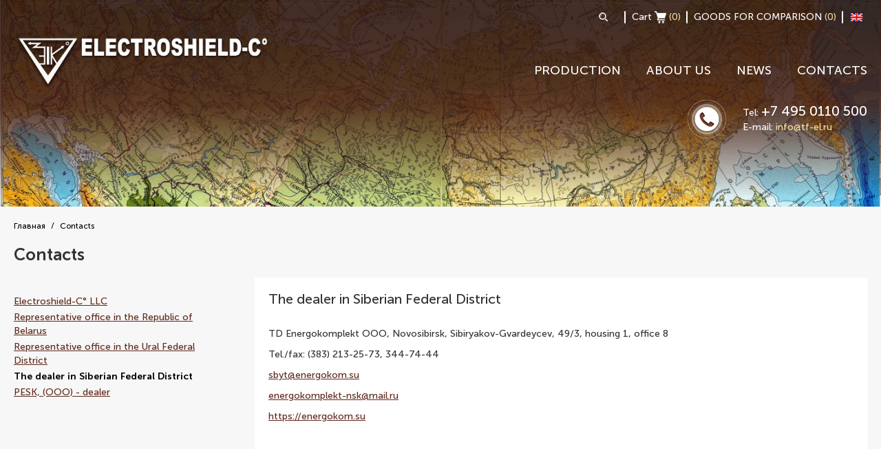

--- FILE ---
content_type: text/html; charset=utf-8
request_url: http://www.kztt.ru/en/contacts/10/
body_size: 3011
content:
<!DOCTYPE html>
<html lang="en">
<head>
    <meta charset="utf-8" />
        <meta http-equiv="X-UA-Compatible" content="IE=edge">
<!-- Создание сайта: www.rocketsbox.ru -->
    <title>The dealer in Siberian Federal District</title>
    <meta name="description" content="TD Energokomplekt OOO, Novosibirsk, Sibiryakov-Gvardeycev,&amp;nbsp;49/3, housing 1, office 8
Tel./fax: (383) 213-25-73, 344-74-44
sbyt@energokom.su
energokomplekt-nsk@mail.ru
https://energokom.su" />
    <meta property="vk:description" content="TD Energokomplekt OOO, Novosibirsk, Sibiryakov-Gvardeycev,&amp;nbsp;49/3, housing 1, office 8
Tel./fax: (383) 213-25-73, 344-74-44
sbyt@energokom.su
energokomplekt-nsk@mail.ru
https://energokom.su" />
    <meta property="og:description" content="TD Energokomplekt OOO, Novosibirsk, Sibiryakov-Gvardeycev,&amp;nbsp;49/3, housing 1, office 8
Tel./fax: (383) 213-25-73, 344-74-44
sbyt@energokom.su
energokomplekt-nsk@mail.ru
https://energokom.su" />
    <meta name="keywords" content="" />
    <meta property="og:image" content="http://www.kztt.ru/cache/media/crop/1459_400_400.png" />
    <meta property="vk:image" content="http://www.kztt.ru/cache/media/crop/1459_400_400.png" />
    <meta property="og:site_name" content="Electroshield-C° LLC" />
    <meta name="format-detection" content="telephone=no" />
    
<meta name="apple-mobile-web-app-title" content="Electroshield-C° LLC" />
<meta name="application-name" content="Electroshield-C° LLC" />
<link rel="icon" type="image/png" href="http://www.kztt.ru/cache/media/crop/663_16_16.png" sizes="16x16" />
<link rel="icon" type="image/png" href="http://www.kztt.ru/cache/media/crop/663_32_32.png" sizes="32x32" />
<link rel="icon" type="image/png" href="http://www.kztt.ru/cache/media/crop/663_96_96.png" sizes="96x96" />
<link rel="apple-touch-icon" href="http://www.kztt.ru/cache/media/crop/663_57_57.png" sizes="57x57" />
<link rel="apple-touch-icon" href="http://www.kztt.ru/cache/media/crop/663_60_60.png" sizes="60x60" />
<link rel="apple-touch-icon" href="http://www.kztt.ru/cache/media/crop/663_72_72.png" sizes="72x72" />
<link rel="apple-touch-icon" href="http://www.kztt.ru/cache/media/crop/663_76_76.png" sizes="76x76" />
<link rel="apple-touch-icon" href="http://www.kztt.ru/cache/media/crop/663_114_114.png" sizes="114x114" />

    <link  rel="stylesheet" href="/css/style.css" type="text/css"  />

    <!--[if lt IE 9]>
    <script src="/js/html5shiv.min.js"></script>
    <script src="/js/respond.min.js"></script>
    <![endif]-->
    <script src="/script/script.js" type="text/javascript"></script>
    
    
<script type="text/javascript" src="https://api-maps.yandex.ru/2.1/?lang=ru_RU"></script>
    
    
</head>
<body>
   <div class="body">
<header class="page">

    <div class="background" style="background-image: url(http://www.kztt.ru/cache/media/preview/1312_1440_5000.png)"><div>&nbsp;</div></div>

    
    <div class="center">
        <a href="http://www.kztt.ru/en/"><img class="logo" src="http://www.kztt.ru/cache/media/load/1458.png" alt="Electroshield-C° LLC" /></a>
        
        <ul class="list menu">
            
			<li><a href="http://www.kztt.ru/en/catalog/">Production</a></li>
			<li><a href="http://www.kztt.ru/en/proizvodstvo/">About us</a></li>
			<li><a href="http://www.kztt.ru/en/news/">news</a></li>
			<li class="active"><a href="http://www.kztt.ru/en/contacts/">Contacts</a></li>
        </ul>

        <ul class="list upLine">

            <li>
                <form action="/search/" method="get">
                    <div>
                        <input type="text" name="search" value="" />
                        <button>&nbsp;</button>
                    </div>
                </form>
            </li>

            <li>
                 <a class="basketCount ajaxSuperAction" data-big="true" data-link="/ajax/order/">Cart <img src="/img/basket.png" alt=""> <span class="counts ajaxBox" data-reload="true" data-link="/minify/ordercount/"></span></a>
            </li>

            <li>
                <a class="compareCount " href="/compare/">GOODS FOR COMPARISON <span class="counts ajaxBox" data-reload="true" data-link="/minify/comparecount/"></span></a>
            </li>
            <li>
	    <a href="http://www.kztt.ru/contacts/10/" title="en"><img src="/img/en.png" width="21"  alt="en" /></a></li>

        </ul>

        <div class="upContacts">
            <div class="tel">Tel: <span>+7 495 0110 500</span></div>
            <div class="email">E-mail: <a href="mailto:info@tf-el.ru">info@tf-el.ru</a></div>
            <span class="action" data-link="/callback/">&nbsp;</span>
        </div>

            </div>
</header>

            <div class="center">

                            
		<ol class="breadcrumb">
			<li><a href="http://www.kztt.ru/en/" title="Главная">Главная</a></li>
			<li><span>Contacts</span></li>
		</ol>
                <h1 class="item">Contacts</h1>
            

                            <div class="contactsBlock">
    <div class="contacts-left">
                    <div class="name"></div>
            <ul class="list">
                                    <li><a  href="http://www.kztt.ru/en/contacts/4/">Electroshield-C° LLC</a></li>
                                    <li><a  href="http://www.kztt.ru/en/contacts/5/">Representative office in the Republic of Belarus</a></li>
                                    <li><a  href="http://www.kztt.ru/en/contacts/8/">Representative office in the Ural Federal District</a></li>
                                    <li><a  class="active" href="http://www.kztt.ru/en/contacts/10/">The dealer in Siberian Federal District</a></li>
                                    <li><a  href="http://www.kztt.ru/en/contacts/11/">PESK, (OOO) - dealer</a></li>
                            </ul>
            </div>

    <div class="contacts-center">
        <h3>The dealer in Siberian Federal District</h3>
                    <div class="simpleText"><p>TD Energokomplekt OOO, Novosibirsk, Sibiryakov-Gvardeycev,&nbsp;49/3, housing 1, office 8</p>
<p>Tel./fax: (383) 213-25-73, 344-74-44</p>
<p><a href="mailto:sbyt@energokom.su">sbyt@energokom.su</a></p>
<p><a href="mailto:energokomplekt-nsk@mail.ru">energokomplekt-nsk@mail.ru</a></p>
<p><a href="https://energokom.su/">https://energokom.su</a></p></div>
                            <div id="myMap" class="yandex-map" data-effect="yandexmaps" data-center="54.946095, 82.922648" data-zoom="14" data-name="The dealer in Siberian Federal District" data-point="54.946095, 82.922648"></div>
            </div>

</div>
            

        </div>
    

<footer class="page">
    <div class="center">
        <div class="blocks">
        
            <div class="block">
            <div class="blockName">About us</div>
            <ul class="list"><li><a href="http://www.kztt.ru/en/news/">news</a></li><li><a href="http://www.kztt.ru/en/proizvodstvo/">Production</a></li><li><a href="http://www.kztt.ru/en/laboratoriya/">Laboratory</a></li><li><a href="http://www.kztt.ru/en/rekviziti/">Bank details</a></li>
            </ul>
            </div>
            <div class="block">
            <div class="blockName">Useful information</div>
            <ul class="list"><li><a href="http://www.kztt.ru/en/poleznie_ssilki/">Useful links</a></li><li><a href="http://www.kztt.ru/en/posobie-dlya-inzenerov-proektirovwikov/">MANUAL FOR DESIGN ENGINEERS</a></li><li><a href="http://www.kztt.ru/en/2018_tn_i_tt_3-35_kv/">Reference 2018 current transformers and voltage transformers 3-35 kV</a></li><li><a href="http://www.kztt.ru/en/2020_tv-ek/">Reference 2020 current transformers TV-EK8</a></li><li><a href="http://www.kztt.ru/en/gost_i_drugie_normativi/">GOSTs and other regulations</a></li><li><a href="http://www.kztt.ru/en/stati_i_publikacii/">Articles and postings</a></li><li><a href="http://www.kztt.ru/en/broshura_importozamewenie_on_produkciu_ooo_elektrowit-ko/">Брошюра ИМПОРТОЗАМЕЩЕНИЕ</a></li>
            </ul>
            </div>
            <div class="block">
            <div class="blockName">Contacts</div>
            <ul class="list"><li><a href="http://www.kztt.ru/en/contacts/4/">Electroshield-C° LLC</a></li><li><a href="http://www.kztt.ru/en/contacts/5/">Representative office in the Republic of Belarus</a></li><li><a href="http://www.kztt.ru/en/contacts/8/">Representative office in the Ural Federal District</a></li><li><a href="http://www.kztt.ru/en/contacts/10/">The dealer in Siberian Federal District</a></li><li><a href="http://www.kztt.ru/en/contacts/11/">PESK, (OOO) - dealer</a></li>
            </ul>
            </div>
        </div>

        <div class="mainContact">
            
        <div class="blockName">Electroshield-C° LLC</div>
        <div class="address">Sovietskaya Str., 24, Babynino, Kaluga region, Russia, 249210</div>
        <div class="email">E-mail: <a href="info@tf-el.ru">info@tf-el.ru</a></div>
        <div class="dopTel"><div>Telephone/Fax:</div> <div>+7 (495) 0110 500</div></div>
        <div class="clear">&nbsp;</div>
        
        </div>


    </div>

    <div class="copyright">
        <div class="center">
            <img class="logo" src="/img/logo.small.png" />
            <div class="copy">&copy; 2016 - 2026 Electroshield-C° LLC</div>
            <div class="counts"><div><!--LiveInternet counter--><script type="text/javascript"><!--
new Image().src = "//counter.yadro.ru/hit?r"+
escape(document.referrer)+((typeof(screen)=="undefined")?"":
";s"+screen.width+"*"+screen.height+"*"+(screen.colorDepth?
screen.colorDepth:screen.pixelDepth))+";u"+escape(document.URL)+
";"+Math.random();//--></script><!--/LiveInternet-->

<!--LiveInternet logo--><a href="http://www.liveinternet.ru/click"
target="_blank"><img src="//counter.yadro.ru/logo?25.1"
title="LiveInternet: показано число посетителей за сегодня"
alt="" border="0" width="88" height="15"/></a><!-- 998f32b0e2 --><!-- 998f32b0e2 --><!-- 35a564e331 --><!-- 35a564e331 --><!-- 716301245c --><!-- 716301245c --><!-- bedf4027b6 --><!-- bedf4027b6 --><!--/LiveInternet-->
</div></div>
        </div>
    </div>






</footer>


</div><div class="visible-xs"><button class="tap-to-top" style="display:none"><i class="fa fa-arrow-up"></i></button></div>
<div class="counts"></div>
<link  rel="stylesheet" href="/style/font-awesome.min.css" type="text/css"  />



</body>
</html>